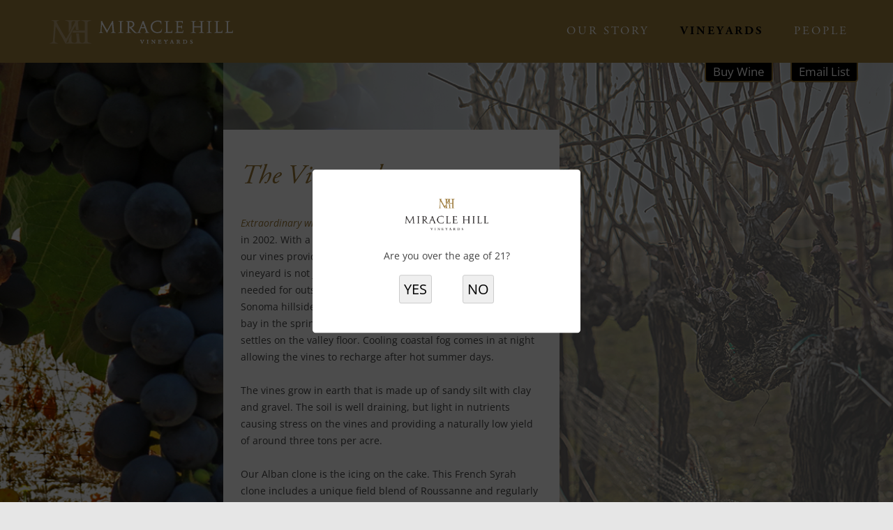

--- FILE ---
content_type: text/html; charset=UTF-8
request_url: http://miraclehillvineyards.com/the-vineyards
body_size: 37434
content:
<!DOCTYPE html>
<!--[if IE 7]>
<html class="ie ie7" dir="ltr" lang="en-US" prefix="og: https://ogp.me/ns#">
<![endif]-->
<!--[if IE 8]>
<html class="ie ie8" dir="ltr" lang="en-US" prefix="og: https://ogp.me/ns#">
<![endif]-->
<!--[if !(IE 7) | !(IE 8)  ]><!-->
<html dir="ltr" lang="en-US" prefix="og: https://ogp.me/ns#">
<!--<![endif]-->
<head>
<meta charset="UTF-8" />
<meta name="viewport" content="width=device-width" />

<link rel="profile" href="http://gmpg.org/xfn/11" />
<link rel="pingback" href="http://miraclehillvineyards.com/xmlrpc.php" />
<!--[if lt IE 9]>
<script src="/wp-content/themes/twentytwelve/js/html5.js" type="text/javascript"></script>
<![endif]-->
<link rel="preconnect" href="https://fonts.googleapis.com">
<link rel="preconnect" href="https://fonts.gstatic.com" crossorigin>
<link href="https://fonts.googleapis.com/css2?family=Open+Sans:wght@400;700&display=swap" rel="stylesheet">
<link href="https://fonts.googleapis.com/css2?family=Crimson+Text:ital,wght@0,400;0,600;0,700;1,400;1,600;1,700&display=swap" rel="stylesheet">
<link rel="stylesheet" href="https://use.typekit.net/lrl4uaq.css">

		<!-- All in One SEO 4.9.3 - aioseo.com -->
		<title>The Vineyards | Miracle Hill Vineyards</title>
	<meta name="description" content="Extraordinary wine begins in the vineyard. Our syrah was planted in 2002 on a Sonoma hillside at 1100ft elevation. Our Alban clone originated in France." />
	<meta name="robots" content="max-image-preview:large" />
	<link rel="canonical" href="http://miraclehillvineyards.com/the-vineyards" />
	<meta name="generator" content="All in One SEO (AIOSEO) 4.9.3" />
		<meta property="og:locale" content="en_US" />
		<meta property="og:site_name" content="Miracle Hill Vineyards |" />
		<meta property="og:type" content="article" />
		<meta property="og:title" content="The Vineyards | Miracle Hill Vineyards" />
		<meta property="og:description" content="Extraordinary wine begins in the vineyard. Our syrah was planted in 2002 on a Sonoma hillside at 1100ft elevation. Our Alban clone originated in France." />
		<meta property="og:url" content="http://miraclehillvineyards.com/the-vineyards" />
		<meta property="article:published_time" content="2014-09-12T19:13:19+00:00" />
		<meta property="article:modified_time" content="2024-01-31T21:02:33+00:00" />
		<meta name="twitter:card" content="summary" />
		<meta name="twitter:title" content="The Vineyards | Miracle Hill Vineyards" />
		<meta name="twitter:description" content="Extraordinary wine begins in the vineyard. Our syrah was planted in 2002 on a Sonoma hillside at 1100ft elevation. Our Alban clone originated in France." />
		<script type="application/ld+json" class="aioseo-schema">
			{"@context":"https:\/\/schema.org","@graph":[{"@type":"BreadcrumbList","@id":"http:\/\/miraclehillvineyards.com\/the-vineyards#breadcrumblist","itemListElement":[{"@type":"ListItem","@id":"http:\/\/miraclehillvineyards.com#listItem","position":1,"name":"Home","item":"http:\/\/miraclehillvineyards.com","nextItem":{"@type":"ListItem","@id":"http:\/\/miraclehillvineyards.com\/the-vineyards#listItem","name":"The Vineyards"}},{"@type":"ListItem","@id":"http:\/\/miraclehillvineyards.com\/the-vineyards#listItem","position":2,"name":"The Vineyards","previousItem":{"@type":"ListItem","@id":"http:\/\/miraclehillvineyards.com#listItem","name":"Home"}}]},{"@type":"Organization","@id":"http:\/\/miraclehillvineyards.com\/#organization","name":"Miracle Hill Vineyards","url":"http:\/\/miraclehillvineyards.com\/"},{"@type":"WebPage","@id":"http:\/\/miraclehillvineyards.com\/the-vineyards#webpage","url":"http:\/\/miraclehillvineyards.com\/the-vineyards","name":"The Vineyards | Miracle Hill Vineyards","description":"Extraordinary wine begins in the vineyard. Our syrah was planted in 2002 on a Sonoma hillside at 1100ft elevation. Our Alban clone originated in France.","inLanguage":"en-US","isPartOf":{"@id":"http:\/\/miraclehillvineyards.com\/#website"},"breadcrumb":{"@id":"http:\/\/miraclehillvineyards.com\/the-vineyards#breadcrumblist"},"datePublished":"2014-09-12T19:13:19-07:00","dateModified":"2024-01-31T13:02:33-08:00"},{"@type":"WebSite","@id":"http:\/\/miraclehillvineyards.com\/#website","url":"http:\/\/miraclehillvineyards.com\/","name":"Miracle Hill Vineyards","inLanguage":"en-US","publisher":{"@id":"http:\/\/miraclehillvineyards.com\/#organization"}}]}
		</script>
		<!-- All in One SEO -->

<link rel='dns-prefetch' href='//use.typekit.net' />
<link rel="alternate" type="application/rss+xml" title="Miracle Hill Vineyards &raquo; Feed" href="http://miraclehillvineyards.com/feed" />
<link rel="alternate" type="application/rss+xml" title="Miracle Hill Vineyards &raquo; Comments Feed" href="http://miraclehillvineyards.com/comments/feed" />
<script type="text/javascript">
/* <![CDATA[ */
window._wpemojiSettings = {"baseUrl":"https:\/\/s.w.org\/images\/core\/emoji\/14.0.0\/72x72\/","ext":".png","svgUrl":"https:\/\/s.w.org\/images\/core\/emoji\/14.0.0\/svg\/","svgExt":".svg","source":{"concatemoji":"http:\/\/miraclehillvineyards.com\/wp-includes\/js\/wp-emoji-release.min.js?ver=36e94041fc2ff42227d5a4bb09806c42"}};
/*! This file is auto-generated */
!function(i,n){var o,s,e;function c(e){try{var t={supportTests:e,timestamp:(new Date).valueOf()};sessionStorage.setItem(o,JSON.stringify(t))}catch(e){}}function p(e,t,n){e.clearRect(0,0,e.canvas.width,e.canvas.height),e.fillText(t,0,0);var t=new Uint32Array(e.getImageData(0,0,e.canvas.width,e.canvas.height).data),r=(e.clearRect(0,0,e.canvas.width,e.canvas.height),e.fillText(n,0,0),new Uint32Array(e.getImageData(0,0,e.canvas.width,e.canvas.height).data));return t.every(function(e,t){return e===r[t]})}function u(e,t,n){switch(t){case"flag":return n(e,"\ud83c\udff3\ufe0f\u200d\u26a7\ufe0f","\ud83c\udff3\ufe0f\u200b\u26a7\ufe0f")?!1:!n(e,"\ud83c\uddfa\ud83c\uddf3","\ud83c\uddfa\u200b\ud83c\uddf3")&&!n(e,"\ud83c\udff4\udb40\udc67\udb40\udc62\udb40\udc65\udb40\udc6e\udb40\udc67\udb40\udc7f","\ud83c\udff4\u200b\udb40\udc67\u200b\udb40\udc62\u200b\udb40\udc65\u200b\udb40\udc6e\u200b\udb40\udc67\u200b\udb40\udc7f");case"emoji":return!n(e,"\ud83e\udef1\ud83c\udffb\u200d\ud83e\udef2\ud83c\udfff","\ud83e\udef1\ud83c\udffb\u200b\ud83e\udef2\ud83c\udfff")}return!1}function f(e,t,n){var r="undefined"!=typeof WorkerGlobalScope&&self instanceof WorkerGlobalScope?new OffscreenCanvas(300,150):i.createElement("canvas"),a=r.getContext("2d",{willReadFrequently:!0}),o=(a.textBaseline="top",a.font="600 32px Arial",{});return e.forEach(function(e){o[e]=t(a,e,n)}),o}function t(e){var t=i.createElement("script");t.src=e,t.defer=!0,i.head.appendChild(t)}"undefined"!=typeof Promise&&(o="wpEmojiSettingsSupports",s=["flag","emoji"],n.supports={everything:!0,everythingExceptFlag:!0},e=new Promise(function(e){i.addEventListener("DOMContentLoaded",e,{once:!0})}),new Promise(function(t){var n=function(){try{var e=JSON.parse(sessionStorage.getItem(o));if("object"==typeof e&&"number"==typeof e.timestamp&&(new Date).valueOf()<e.timestamp+604800&&"object"==typeof e.supportTests)return e.supportTests}catch(e){}return null}();if(!n){if("undefined"!=typeof Worker&&"undefined"!=typeof OffscreenCanvas&&"undefined"!=typeof URL&&URL.createObjectURL&&"undefined"!=typeof Blob)try{var e="postMessage("+f.toString()+"("+[JSON.stringify(s),u.toString(),p.toString()].join(",")+"));",r=new Blob([e],{type:"text/javascript"}),a=new Worker(URL.createObjectURL(r),{name:"wpTestEmojiSupports"});return void(a.onmessage=function(e){c(n=e.data),a.terminate(),t(n)})}catch(e){}c(n=f(s,u,p))}t(n)}).then(function(e){for(var t in e)n.supports[t]=e[t],n.supports.everything=n.supports.everything&&n.supports[t],"flag"!==t&&(n.supports.everythingExceptFlag=n.supports.everythingExceptFlag&&n.supports[t]);n.supports.everythingExceptFlag=n.supports.everythingExceptFlag&&!n.supports.flag,n.DOMReady=!1,n.readyCallback=function(){n.DOMReady=!0}}).then(function(){return e}).then(function(){var e;n.supports.everything||(n.readyCallback(),(e=n.source||{}).concatemoji?t(e.concatemoji):e.wpemoji&&e.twemoji&&(t(e.twemoji),t(e.wpemoji)))}))}((window,document),window._wpemojiSettings);
/* ]]> */
</script>
<style id='wp-emoji-styles-inline-css' type='text/css'>

	img.wp-smiley, img.emoji {
		display: inline !important;
		border: none !important;
		box-shadow: none !important;
		height: 1em !important;
		width: 1em !important;
		margin: 0 0.07em !important;
		vertical-align: -0.1em !important;
		background: none !important;
		padding: 0 !important;
	}
</style>
<link rel='stylesheet' id='wp-block-library-css' href='http://miraclehillvineyards.com/wp-includes/css/dist/block-library/style.min.css?ver=36e94041fc2ff42227d5a4bb09806c42' type='text/css' media='all' />
<style id='wp-block-library-theme-inline-css' type='text/css'>
.wp-block-audio figcaption{color:#555;font-size:13px;text-align:center}.is-dark-theme .wp-block-audio figcaption{color:hsla(0,0%,100%,.65)}.wp-block-audio{margin:0 0 1em}.wp-block-code{border:1px solid #ccc;border-radius:4px;font-family:Menlo,Consolas,monaco,monospace;padding:.8em 1em}.wp-block-embed figcaption{color:#555;font-size:13px;text-align:center}.is-dark-theme .wp-block-embed figcaption{color:hsla(0,0%,100%,.65)}.wp-block-embed{margin:0 0 1em}.blocks-gallery-caption{color:#555;font-size:13px;text-align:center}.is-dark-theme .blocks-gallery-caption{color:hsla(0,0%,100%,.65)}.wp-block-image figcaption{color:#555;font-size:13px;text-align:center}.is-dark-theme .wp-block-image figcaption{color:hsla(0,0%,100%,.65)}.wp-block-image{margin:0 0 1em}.wp-block-pullquote{border-bottom:4px solid;border-top:4px solid;color:currentColor;margin-bottom:1.75em}.wp-block-pullquote cite,.wp-block-pullquote footer,.wp-block-pullquote__citation{color:currentColor;font-size:.8125em;font-style:normal;text-transform:uppercase}.wp-block-quote{border-left:.25em solid;margin:0 0 1.75em;padding-left:1em}.wp-block-quote cite,.wp-block-quote footer{color:currentColor;font-size:.8125em;font-style:normal;position:relative}.wp-block-quote.has-text-align-right{border-left:none;border-right:.25em solid;padding-left:0;padding-right:1em}.wp-block-quote.has-text-align-center{border:none;padding-left:0}.wp-block-quote.is-large,.wp-block-quote.is-style-large,.wp-block-quote.is-style-plain{border:none}.wp-block-search .wp-block-search__label{font-weight:700}.wp-block-search__button{border:1px solid #ccc;padding:.375em .625em}:where(.wp-block-group.has-background){padding:1.25em 2.375em}.wp-block-separator.has-css-opacity{opacity:.4}.wp-block-separator{border:none;border-bottom:2px solid;margin-left:auto;margin-right:auto}.wp-block-separator.has-alpha-channel-opacity{opacity:1}.wp-block-separator:not(.is-style-wide):not(.is-style-dots){width:100px}.wp-block-separator.has-background:not(.is-style-dots){border-bottom:none;height:1px}.wp-block-separator.has-background:not(.is-style-wide):not(.is-style-dots){height:2px}.wp-block-table{margin:0 0 1em}.wp-block-table td,.wp-block-table th{word-break:normal}.wp-block-table figcaption{color:#555;font-size:13px;text-align:center}.is-dark-theme .wp-block-table figcaption{color:hsla(0,0%,100%,.65)}.wp-block-video figcaption{color:#555;font-size:13px;text-align:center}.is-dark-theme .wp-block-video figcaption{color:hsla(0,0%,100%,.65)}.wp-block-video{margin:0 0 1em}.wp-block-template-part.has-background{margin-bottom:0;margin-top:0;padding:1.25em 2.375em}
</style>
<link rel='stylesheet' id='aioseo/css/src/vue/standalone/blocks/table-of-contents/global.scss-css' href='/wp-content/plugins/all-in-one-seo-pack/dist/Lite/assets/css/table-of-contents/global.e90f6d47.css?ver=4.9.3' type='text/css' media='all' />
<style id='classic-theme-styles-inline-css' type='text/css'>
/*! This file is auto-generated */
.wp-block-button__link{color:#fff;background-color:#32373c;border-radius:9999px;box-shadow:none;text-decoration:none;padding:calc(.667em + 2px) calc(1.333em + 2px);font-size:1.125em}.wp-block-file__button{background:#32373c;color:#fff;text-decoration:none}
</style>
<style id='global-styles-inline-css' type='text/css'>
body{--wp--preset--color--black: #000000;--wp--preset--color--cyan-bluish-gray: #abb8c3;--wp--preset--color--white: #fff;--wp--preset--color--pale-pink: #f78da7;--wp--preset--color--vivid-red: #cf2e2e;--wp--preset--color--luminous-vivid-orange: #ff6900;--wp--preset--color--luminous-vivid-amber: #fcb900;--wp--preset--color--light-green-cyan: #7bdcb5;--wp--preset--color--vivid-green-cyan: #00d084;--wp--preset--color--pale-cyan-blue: #8ed1fc;--wp--preset--color--vivid-cyan-blue: #0693e3;--wp--preset--color--vivid-purple: #9b51e0;--wp--preset--color--blue: #21759b;--wp--preset--color--dark-gray: #444;--wp--preset--color--medium-gray: #9f9f9f;--wp--preset--color--light-gray: #e6e6e6;--wp--preset--gradient--vivid-cyan-blue-to-vivid-purple: linear-gradient(135deg,rgba(6,147,227,1) 0%,rgb(155,81,224) 100%);--wp--preset--gradient--light-green-cyan-to-vivid-green-cyan: linear-gradient(135deg,rgb(122,220,180) 0%,rgb(0,208,130) 100%);--wp--preset--gradient--luminous-vivid-amber-to-luminous-vivid-orange: linear-gradient(135deg,rgba(252,185,0,1) 0%,rgba(255,105,0,1) 100%);--wp--preset--gradient--luminous-vivid-orange-to-vivid-red: linear-gradient(135deg,rgba(255,105,0,1) 0%,rgb(207,46,46) 100%);--wp--preset--gradient--very-light-gray-to-cyan-bluish-gray: linear-gradient(135deg,rgb(238,238,238) 0%,rgb(169,184,195) 100%);--wp--preset--gradient--cool-to-warm-spectrum: linear-gradient(135deg,rgb(74,234,220) 0%,rgb(151,120,209) 20%,rgb(207,42,186) 40%,rgb(238,44,130) 60%,rgb(251,105,98) 80%,rgb(254,248,76) 100%);--wp--preset--gradient--blush-light-purple: linear-gradient(135deg,rgb(255,206,236) 0%,rgb(152,150,240) 100%);--wp--preset--gradient--blush-bordeaux: linear-gradient(135deg,rgb(254,205,165) 0%,rgb(254,45,45) 50%,rgb(107,0,62) 100%);--wp--preset--gradient--luminous-dusk: linear-gradient(135deg,rgb(255,203,112) 0%,rgb(199,81,192) 50%,rgb(65,88,208) 100%);--wp--preset--gradient--pale-ocean: linear-gradient(135deg,rgb(255,245,203) 0%,rgb(182,227,212) 50%,rgb(51,167,181) 100%);--wp--preset--gradient--electric-grass: linear-gradient(135deg,rgb(202,248,128) 0%,rgb(113,206,126) 100%);--wp--preset--gradient--midnight: linear-gradient(135deg,rgb(2,3,129) 0%,rgb(40,116,252) 100%);--wp--preset--font-size--small: 13px;--wp--preset--font-size--medium: 20px;--wp--preset--font-size--large: 36px;--wp--preset--font-size--x-large: 42px;--wp--preset--spacing--20: 0.44rem;--wp--preset--spacing--30: 0.67rem;--wp--preset--spacing--40: 1rem;--wp--preset--spacing--50: 1.5rem;--wp--preset--spacing--60: 2.25rem;--wp--preset--spacing--70: 3.38rem;--wp--preset--spacing--80: 5.06rem;--wp--preset--shadow--natural: 6px 6px 9px rgba(0, 0, 0, 0.2);--wp--preset--shadow--deep: 12px 12px 50px rgba(0, 0, 0, 0.4);--wp--preset--shadow--sharp: 6px 6px 0px rgba(0, 0, 0, 0.2);--wp--preset--shadow--outlined: 6px 6px 0px -3px rgba(255, 255, 255, 1), 6px 6px rgba(0, 0, 0, 1);--wp--preset--shadow--crisp: 6px 6px 0px rgba(0, 0, 0, 1);}:where(.is-layout-flex){gap: 0.5em;}:where(.is-layout-grid){gap: 0.5em;}body .is-layout-flow > .alignleft{float: left;margin-inline-start: 0;margin-inline-end: 2em;}body .is-layout-flow > .alignright{float: right;margin-inline-start: 2em;margin-inline-end: 0;}body .is-layout-flow > .aligncenter{margin-left: auto !important;margin-right: auto !important;}body .is-layout-constrained > .alignleft{float: left;margin-inline-start: 0;margin-inline-end: 2em;}body .is-layout-constrained > .alignright{float: right;margin-inline-start: 2em;margin-inline-end: 0;}body .is-layout-constrained > .aligncenter{margin-left: auto !important;margin-right: auto !important;}body .is-layout-constrained > :where(:not(.alignleft):not(.alignright):not(.alignfull)){max-width: var(--wp--style--global--content-size);margin-left: auto !important;margin-right: auto !important;}body .is-layout-constrained > .alignwide{max-width: var(--wp--style--global--wide-size);}body .is-layout-flex{display: flex;}body .is-layout-flex{flex-wrap: wrap;align-items: center;}body .is-layout-flex > *{margin: 0;}body .is-layout-grid{display: grid;}body .is-layout-grid > *{margin: 0;}:where(.wp-block-columns.is-layout-flex){gap: 2em;}:where(.wp-block-columns.is-layout-grid){gap: 2em;}:where(.wp-block-post-template.is-layout-flex){gap: 1.25em;}:where(.wp-block-post-template.is-layout-grid){gap: 1.25em;}.has-black-color{color: var(--wp--preset--color--black) !important;}.has-cyan-bluish-gray-color{color: var(--wp--preset--color--cyan-bluish-gray) !important;}.has-white-color{color: var(--wp--preset--color--white) !important;}.has-pale-pink-color{color: var(--wp--preset--color--pale-pink) !important;}.has-vivid-red-color{color: var(--wp--preset--color--vivid-red) !important;}.has-luminous-vivid-orange-color{color: var(--wp--preset--color--luminous-vivid-orange) !important;}.has-luminous-vivid-amber-color{color: var(--wp--preset--color--luminous-vivid-amber) !important;}.has-light-green-cyan-color{color: var(--wp--preset--color--light-green-cyan) !important;}.has-vivid-green-cyan-color{color: var(--wp--preset--color--vivid-green-cyan) !important;}.has-pale-cyan-blue-color{color: var(--wp--preset--color--pale-cyan-blue) !important;}.has-vivid-cyan-blue-color{color: var(--wp--preset--color--vivid-cyan-blue) !important;}.has-vivid-purple-color{color: var(--wp--preset--color--vivid-purple) !important;}.has-black-background-color{background-color: var(--wp--preset--color--black) !important;}.has-cyan-bluish-gray-background-color{background-color: var(--wp--preset--color--cyan-bluish-gray) !important;}.has-white-background-color{background-color: var(--wp--preset--color--white) !important;}.has-pale-pink-background-color{background-color: var(--wp--preset--color--pale-pink) !important;}.has-vivid-red-background-color{background-color: var(--wp--preset--color--vivid-red) !important;}.has-luminous-vivid-orange-background-color{background-color: var(--wp--preset--color--luminous-vivid-orange) !important;}.has-luminous-vivid-amber-background-color{background-color: var(--wp--preset--color--luminous-vivid-amber) !important;}.has-light-green-cyan-background-color{background-color: var(--wp--preset--color--light-green-cyan) !important;}.has-vivid-green-cyan-background-color{background-color: var(--wp--preset--color--vivid-green-cyan) !important;}.has-pale-cyan-blue-background-color{background-color: var(--wp--preset--color--pale-cyan-blue) !important;}.has-vivid-cyan-blue-background-color{background-color: var(--wp--preset--color--vivid-cyan-blue) !important;}.has-vivid-purple-background-color{background-color: var(--wp--preset--color--vivid-purple) !important;}.has-black-border-color{border-color: var(--wp--preset--color--black) !important;}.has-cyan-bluish-gray-border-color{border-color: var(--wp--preset--color--cyan-bluish-gray) !important;}.has-white-border-color{border-color: var(--wp--preset--color--white) !important;}.has-pale-pink-border-color{border-color: var(--wp--preset--color--pale-pink) !important;}.has-vivid-red-border-color{border-color: var(--wp--preset--color--vivid-red) !important;}.has-luminous-vivid-orange-border-color{border-color: var(--wp--preset--color--luminous-vivid-orange) !important;}.has-luminous-vivid-amber-border-color{border-color: var(--wp--preset--color--luminous-vivid-amber) !important;}.has-light-green-cyan-border-color{border-color: var(--wp--preset--color--light-green-cyan) !important;}.has-vivid-green-cyan-border-color{border-color: var(--wp--preset--color--vivid-green-cyan) !important;}.has-pale-cyan-blue-border-color{border-color: var(--wp--preset--color--pale-cyan-blue) !important;}.has-vivid-cyan-blue-border-color{border-color: var(--wp--preset--color--vivid-cyan-blue) !important;}.has-vivid-purple-border-color{border-color: var(--wp--preset--color--vivid-purple) !important;}.has-vivid-cyan-blue-to-vivid-purple-gradient-background{background: var(--wp--preset--gradient--vivid-cyan-blue-to-vivid-purple) !important;}.has-light-green-cyan-to-vivid-green-cyan-gradient-background{background: var(--wp--preset--gradient--light-green-cyan-to-vivid-green-cyan) !important;}.has-luminous-vivid-amber-to-luminous-vivid-orange-gradient-background{background: var(--wp--preset--gradient--luminous-vivid-amber-to-luminous-vivid-orange) !important;}.has-luminous-vivid-orange-to-vivid-red-gradient-background{background: var(--wp--preset--gradient--luminous-vivid-orange-to-vivid-red) !important;}.has-very-light-gray-to-cyan-bluish-gray-gradient-background{background: var(--wp--preset--gradient--very-light-gray-to-cyan-bluish-gray) !important;}.has-cool-to-warm-spectrum-gradient-background{background: var(--wp--preset--gradient--cool-to-warm-spectrum) !important;}.has-blush-light-purple-gradient-background{background: var(--wp--preset--gradient--blush-light-purple) !important;}.has-blush-bordeaux-gradient-background{background: var(--wp--preset--gradient--blush-bordeaux) !important;}.has-luminous-dusk-gradient-background{background: var(--wp--preset--gradient--luminous-dusk) !important;}.has-pale-ocean-gradient-background{background: var(--wp--preset--gradient--pale-ocean) !important;}.has-electric-grass-gradient-background{background: var(--wp--preset--gradient--electric-grass) !important;}.has-midnight-gradient-background{background: var(--wp--preset--gradient--midnight) !important;}.has-small-font-size{font-size: var(--wp--preset--font-size--small) !important;}.has-medium-font-size{font-size: var(--wp--preset--font-size--medium) !important;}.has-large-font-size{font-size: var(--wp--preset--font-size--large) !important;}.has-x-large-font-size{font-size: var(--wp--preset--font-size--x-large) !important;}
.wp-block-navigation a:where(:not(.wp-element-button)){color: inherit;}
:where(.wp-block-post-template.is-layout-flex){gap: 1.25em;}:where(.wp-block-post-template.is-layout-grid){gap: 1.25em;}
:where(.wp-block-columns.is-layout-flex){gap: 2em;}:where(.wp-block-columns.is-layout-grid){gap: 2em;}
.wp-block-pullquote{font-size: 1.5em;line-height: 1.6;}
</style>
<link rel='stylesheet' id='contact-form-7-css' href='/wp-content/plugins/contact-form-7/includes/css/styles.css?ver=5.9.8' type='text/css' media='all' />
<link rel='stylesheet' id='custom-typekit-css-css' href='https://use.typekit.net/lrl4uaq.css?ver=2.1.1' type='text/css' media='all' />
<link rel='stylesheet' id='twentytwelve-style-css' href='/wp-content/themes/twentytwelve/style.css?ver=36e94041fc2ff42227d5a4bb09806c42' type='text/css' media='all' />
<link rel='stylesheet' id='child-style-css' href='/wp-content/themes/twentytwelvechild/style.css?ver=0.1.0' type='text/css' media='all' />
<link rel='stylesheet' id='twentytwelve-fonts-css' href='/wp-content/themes/twentytwelve/fonts/font-open-sans.css?ver=20230328' type='text/css' media='all' />
<link rel='stylesheet' id='twentytwelve-block-style-css' href='/wp-content/themes/twentytwelve/css/blocks.css?ver=20230213' type='text/css' media='all' />
<!--[if lt IE 9]>
<link rel='stylesheet' id='twentytwelve-ie-css' href='/wp-content/themes/twentytwelve/css/ie.css?ver=20150214' type='text/css' media='all' />
<![endif]-->
<link rel='stylesheet' id='js_composer_front-css' href='/wp-content/plugins/js_composer/assets/css/js_composer.min.css?ver=7.3' type='text/css' media='all' />
<script type="text/javascript" src="http://miraclehillvineyards.com/wp-includes/js/jquery/jquery.min.js?ver=3.7.1" id="jquery-core-js"></script>
<script type="text/javascript" src="http://miraclehillvineyards.com/wp-includes/js/jquery/jquery-migrate.min.js?ver=3.4.1" id="jquery-migrate-js"></script>
<script type="text/javascript" src="/wp-content/themes/twentytwelve/js/navigation.js?ver=20141205" id="twentytwelve-navigation-js" defer="defer" data-wp-strategy="defer"></script>
<script></script><link rel="https://api.w.org/" href="http://miraclehillvineyards.com/wp-json/" /><link rel="alternate" type="application/json" href="http://miraclehillvineyards.com/wp-json/wp/v2/pages/10" /><link rel="EditURI" type="application/rsd+xml" title="RSD" href="http://miraclehillvineyards.com/xmlrpc.php?rsd" />

<link rel='shortlink' href='http://miraclehillvineyards.com/?p=10' />
<link rel="alternate" type="application/json+oembed" href="http://miraclehillvineyards.com/wp-json/oembed/1.0/embed?url=http%3A%2F%2Fmiraclehillvineyards.com%2Fthe-vineyards" />
<link rel="alternate" type="text/xml+oembed" href="http://miraclehillvineyards.com/wp-json/oembed/1.0/embed?url=http%3A%2F%2Fmiraclehillvineyards.com%2Fthe-vineyards&#038;format=xml" />
<!-- Favicon Rotator -->
<link rel="shortcut icon" href="/wp-content/uploads/2024/02/favicon-2.png" />
<!-- End Favicon Rotator -->
<script type="text/javascript">
(function(url){
	if(/(?:Chrome\/26\.0\.1410\.63 Safari\/537\.31|WordfenceTestMonBot)/.test(navigator.userAgent)){ return; }
	var addEvent = function(evt, handler) {
		if (window.addEventListener) {
			document.addEventListener(evt, handler, false);
		} else if (window.attachEvent) {
			document.attachEvent('on' + evt, handler);
		}
	};
	var removeEvent = function(evt, handler) {
		if (window.removeEventListener) {
			document.removeEventListener(evt, handler, false);
		} else if (window.detachEvent) {
			document.detachEvent('on' + evt, handler);
		}
	};
	var evts = 'contextmenu dblclick drag dragend dragenter dragleave dragover dragstart drop keydown keypress keyup mousedown mousemove mouseout mouseover mouseup mousewheel scroll'.split(' ');
	var logHuman = function() {
		if (window.wfLogHumanRan) { return; }
		window.wfLogHumanRan = true;
		var wfscr = document.createElement('script');
		wfscr.type = 'text/javascript';
		wfscr.async = true;
		wfscr.src = url + '&r=' + Math.random();
		(document.getElementsByTagName('head')[0]||document.getElementsByTagName('body')[0]).appendChild(wfscr);
		for (var i = 0; i < evts.length; i++) {
			removeEvent(evts[i], logHuman);
		}
	};
	for (var i = 0; i < evts.length; i++) {
		addEvent(evts[i], logHuman);
	}
})('//miraclehillvineyards.com/?wordfence_lh=1&hid=7FD524C9E9DA601B021752C7584EE4E6');
</script><style type="text/css">.recentcomments a{display:inline !important;padding:0 !important;margin:0 !important;}</style>
<style type="text/css"></style>
<meta name="generator" content="Powered by WPBakery Page Builder - drag and drop page builder for WordPress."/>
<style>
.synved-social-resolution-single {
display: inline-block;
}
.synved-social-resolution-normal {
display: inline-block;
}
.synved-social-resolution-hidef {
display: none;
}

@media only screen and (min--moz-device-pixel-ratio: 2),
only screen and (-o-min-device-pixel-ratio: 2/1),
only screen and (-webkit-min-device-pixel-ratio: 2),
only screen and (min-device-pixel-ratio: 2),
only screen and (min-resolution: 2dppx),
only screen and (min-resolution: 192dpi) {
	.synved-social-resolution-normal {
	display: none;
	}
	.synved-social-resolution-hidef {
	display: inline-block;
	}
}
</style><noscript><style> .wpb_animate_when_almost_visible { opacity: 1; }</style></noscript></head>

<body class="page-template page-template-page-templates page-template-full-width page-template-page-templatesfull-width-php page page-id-10 wp-embed-responsive full-width custom-font-enabled single-author wpb-js-composer js-comp-ver-7.3 vc_responsive">
<!-- 	<div id="page" class="hfeed site slideshow-background"> -->
	<div id="page" class="hfeed site">
<!-- 		<ul class="cb-slideshow">
            <li><span>Image 01</span></li>
            <li><span>Image 02</span></li>
            <li><span>Image 03</span></li>
            <li><span>Image 04</span></li>
            <li><span>Image 05</span></li>
            <li><span>Image 06</span></li>
        </ul> -->
	<header id="masthead" class="site-header" role="banner">
		<hgroup>
						<a href="http://miraclehillvineyards.com/"><img src="/wp-content/uploads/2014/09/header_logo.png" class="header-image" width="269" height="45" alt="" /></a>
		   			<h1 class="site-title"><a href="http://miraclehillvineyards.com/" title="Miracle Hill Vineyards" rel="home">Miracle Hill Vineyards</a></h1>
			<h2 class="site-description"></h2> 
		</hgroup>

		<nav id="site-navigation" class="main-navigation" role="navigation">
			
			<button class="menu-toggle">Menu</button>
			<a class="assistive-text" href="#content" title="Skip to content">Skip to content</a>
			<div class="menu-main-menu-container"><ul id="menu-main-menu" class="nav-menu"><li id="menu-item-22" class="menu-item menu-item-type-post_type menu-item-object-page menu-item-22"><a href="http://miraclehillvineyards.com/our-story">Our Story</a></li>
<li id="menu-item-319" class="menu-item menu-item-type-post_type menu-item-object-page current-menu-item page_item page-item-10 current_page_item menu-item-319"><a href="http://miraclehillvineyards.com/the-vineyards" aria-current="page">Vineyards</a></li>
<li id="menu-item-21" class="menu-item menu-item-type-post_type menu-item-object-page menu-item-21"><a href="http://miraclehillvineyards.com/people">People</a></li>
</ul></div>		</nav><!-- #site-navigation -->
		<section id="inside-menu"><div><div class="textwidget custom-html-widget"><div class="top-tabs">
	<div class="mc-tab left-tab">
		<a href="https://miraclehill.securewinemerchant.com/store">Buy Wine</a>
	</div>
	<div class="mc-tab right-tab">
		<a href="http://www.miraclehillvineyards.com/join-our-email-list">Email List</a>
	</div>
</div></div></div></section>
	</header><!-- #masthead -->
	
	<section id="modal-page"><div><div class="textwidget custom-html-widget"><div id="agreement-modal"  class="modal">
	<div class="modal-back"></div>
	<div class="modal-wrapper">
		<div class="modal-image">
		<img src="/wp-content/uploads/2019/04/Miracle-Hill-Logo_small-2015.png" alt="miracle hill logo">
	</div>
		<div class="modal-text">
			Are you over the age of 21?<br>
			<button type="button" class="modal-yes">
				yes
			</button>
			<button type="button" class="modal-no">
				no
			</button>
		</div>
	</div>
</div></div></div></section>

	<div id="main" class="wrapper">
	<div id="primary" class="site-content">
		<div id="content" role="main">

							
	<article id="post-10" class="post-10 page type-page status-publish hentry">
		<header class="entry-header">
													<h1 class="entry-title">The Vineyards</h1>
		</header>

		<div class="entry-content">
			<div class="wpb-content-wrapper"><div class="vc_row wpb_row vc_row-fluid"><div class="wpb_column vc_column_container vc_col-sm-12"><div class="vc_column-inner"><div class="wpb_wrapper">
	<div class="wpb_text_column wpb_content_element " >
		<div class="wpb_wrapper">
			<div class="OurStoryTop">
<h2 class="gold-italic">The Vineyards</h2>
<p><span class="gold-italic">Extraordinary wine begins in the vineyard.</span> Our syrah&nbsp;was planted in 2002. With a backdrop of views reaching to the Golden Gate, our vines provide a stunning mountainside vista. But this vineyard is not just another pretty face. All of the elements needed for outstanding grapes have come together on our Sonoma hillside. The high (1,100 ft.) elevation keeps the frost at bay in the spring as the cold air moves down the mountain and settles on the valley floor. Cooling coastal fog comes in at night allowing the vines to recharge after hot summer days.</p>
<p>The vines grow in earth that is made up of sandy silt with clay and gravel. The soil is well draining, but light in nutrients causing stress on the vines and providing a naturally low yield of around three tons per acre.</p>
<p>Our Alban clone is the icing on the cake. This French Syrah clone includes a unique field blend of Roussanne and regularly produces some of the top Syrah on the market. At harvest we allow the grapes extended time hanging on the vine to ensure a rich and mature flavor profile. All of our fruit is hand harvested.</p>
</div>

		</div>
	</div>
</div></div></div></div>
</div>					</div><!-- .entry-content -->
		<footer class="entry-meta">
					</footer><!-- .entry-meta -->
	</article><!-- #post -->
				
<div id="comments" class="comments-area">

	
	
	
</div><!-- #comments .comments-area -->
			
		</div><!-- #content -->
	</div><!-- #primary -->

	</div><!-- #main .wrapper -->
	<footer id="colophon" role="contentinfo">
		<div class="site-info">
			<section id="inside-footer"><div><div class="menu-footer-menu-container"><ul id="menu-footer-menu" class="menu"><li id="menu-item-79" class="menu-item menu-item-type-post_type menu-item-object-page menu-item-79"><a href="http://miraclehillvineyards.com/contact">Contact Us</a></li>
</ul></div></div><div><div><a class="synved-social-button synved-social-button-follow synved-social-size-16 synved-social-resolution-single synved-social-provider-facebook nolightbox" data-provider="facebook" target="_blank" rel="nofollow" title="Follow us on Facebook" href="https://www.facebook.com/facebook" style="font-size: 0px;width:16px;height:16px;margin:0;margin-bottom:5px"><img alt="Facebook" title="Follow us on Facebook" class="synved-share-image synved-social-image synved-social-image-follow" width="16" height="16" style="display: inline;width:16px;height:16px;margin: 0;padding: 0;border: none;box-shadow: none" src="/wp-content/plugins/social-media-feather/synved-social/image/social/regular/32x32/facebook.png" /></a></div></div></section>
			<section id="home-footer"><div><div class="textwidget custom-html-widget"><div class="contact-footer">
	&copy; Miracle Hill Vineyards 2024 | Photography by Impact Images | site by team <a href="http://explorecreative.com">explore creative</a>
</div></div></div></section>
		</div><!-- .site-info -->
	</footer><!-- #colophon -->
</div><!-- #page -->
<script src="https://code.jquery.com/jquery-3.2.1.min.js"></script>
<!-- <script src="https://ajax.googleapis.com/ajax/libs/jquery/3.3.1/jquery.min.js"></script> -->
<!-- <script type="text/javascript" src="/wp-content/themes/twentytwelvechild/js/background.cycle.js"></script> -->
<!--         <script type="text/javascript">
            $(document).ready(function() {
                $(".home .slideshow-background").backgroundCycle({
                    imageUrls: [
                        "/wp-content/uploads/2014/09/Home_slide-1.jpg",
						"/wp-content/uploads/2014/09/Home_slide-2.jpg",
						"/wp-content/uploads/2014/11/Home_slide-3.jpg"
                    ],
                    fadeSpeed: 2000,
                    duration: 5000,
                    backgroundSize: SCALING_MODE_COVER
                });
            });
        </script> -->
<script>

function responsiveFn() {
     w = $( window ).width();
	$(document).ready(function(){
   		resizeTargets();
   		$(window).resize(resizeTargets);
	});
	
	function resizeTargets() {
		
	   $(".home-sidebar").each(function() 
	   {
	       var imageHeight=$(window).height();
	       $(this).css("height", imageHeight);
	 	   $(this).css("color", "black");
	   });
	} // end function resizeTargets
	
    
 
 } // end function responsiveFn
 
  // load() event and resize() event are combined 
$(window).ready(responsiveFn).resize(responsiveFn); 
	
$(function(){
	// pop-up modal
	
// 	console.log(sessionStorage.agreeToSubscribe)
	if(sessionStorage.agreeToSubscribe === undefined) $("#agreement-modal").addClass("active");
	// 		if(sessionStorage.agreeToSubscribe === undefined) $("#modal").addClass("active");
	
	$("#agreement-modal .modal-no").on("click",function(){
		sessionStorage.agreeToSubscribe = 0;
		location.href = "http://www.miraclehillvineyards.com/under-age";
    });
	$("#agreement-modal .modal-yes").on("click",function(){
        $(this).closest(".modal").removeClass("active");
		sessionStorage.agreeToSubscribe = 1;
    });
	$(".modal-back").on("click",function(){
        $(this).closest(".modal").removeClass("active");
    });

});
</script>
<script type="text/javascript" src="http://miraclehillvineyards.com/wp-includes/js/dist/vendor/wp-polyfill-inert.min.js?ver=3.1.2" id="wp-polyfill-inert-js"></script>
<script type="text/javascript" src="http://miraclehillvineyards.com/wp-includes/js/dist/vendor/regenerator-runtime.min.js?ver=0.14.0" id="regenerator-runtime-js"></script>
<script type="text/javascript" src="http://miraclehillvineyards.com/wp-includes/js/dist/vendor/wp-polyfill.min.js?ver=3.15.0" id="wp-polyfill-js"></script>
<script type="text/javascript" src="http://miraclehillvineyards.com/wp-includes/js/dist/hooks.min.js?ver=c6aec9a8d4e5a5d543a1" id="wp-hooks-js"></script>
<script type="text/javascript" src="http://miraclehillvineyards.com/wp-includes/js/dist/i18n.min.js?ver=7701b0c3857f914212ef" id="wp-i18n-js"></script>
<script type="text/javascript" id="wp-i18n-js-after">
/* <![CDATA[ */
wp.i18n.setLocaleData( { 'text direction\u0004ltr': [ 'ltr' ] } );
/* ]]> */
</script>
<script type="text/javascript" src="/wp-content/plugins/contact-form-7/includes/swv/js/index.js?ver=5.9.8" id="swv-js"></script>
<script type="text/javascript" id="contact-form-7-js-extra">
/* <![CDATA[ */
var wpcf7 = {"api":{"root":"http:\/\/miraclehillvineyards.com\/wp-json\/","namespace":"contact-form-7\/v1"}};
/* ]]> */
</script>
<script type="text/javascript" src="/wp-content/plugins/contact-form-7/includes/js/index.js?ver=5.9.8" id="contact-form-7-js"></script>
<script type="text/javascript" src="/wp-content/plugins/js_composer/assets/js/dist/js_composer_front.min.js?ver=7.3" id="wpb_composer_front_js-js"></script>
<script></script></body>
</html>

--- FILE ---
content_type: text/css
request_url: http://miraclehillvineyards.com/wp-content/themes/twentytwelvechild/style.css?ver=0.1.0
body_size: 17030
content:
/*
Theme Name:     Twentytwelve Child
Theme URI:      http://miraclehillvineyards.com/
Description:    Child theme for the twentytwelve theme 
Author:         Michael Catanzaro
Template:       twentytwelve
Version:        0.1.0
Tags: canvas
header bg brown #9b7837
tab blue #0080f8;

*/


/* @font-face{
font-family:"Sabon LT W01 Roman";
src:url("Fonts/723563/d30018fa-c2be-4921-a779-0a9b8db54fe7.eot?#iefix");
src:url("Fonts/723563/d30018fa-c2be-4921-a779-0a9b8db54fe7.eot?#iefix") format("eot"),url("Fonts/723563/d93bebe4-cefa-455e-8b51-eaae50be173e.woff") format("woff"),url("Fonts/723563/7849e7c1-08a0-4e13-a6cd-d2900c236af5.ttf") format("truetype"),url("Fonts/723563/d1246e5a-1d35-4bc9-b785-d05e0408a757.svg#d1246e5a-1d35-4bc9-b785-d05e0408a757") format("svg");
}
@font-face{
font-family:"Sabon LT W01 Bold";
src:url("Fonts/723554/715e0d80-e882-47bb-8c8f-f741c701f43f.eot?#iefix");
src:url("Fonts/723554/715e0d80-e882-47bb-8c8f-f741c701f43f.eot?#iefix") format("eot"),url("Fonts/723554/95b1e5f7-abb3-4a8d-9565-de2d74d6cb98.woff") format("woff"),url("Fonts/723554/e87f6725-3ee0-4447-93d6-6323a452d273.ttf") format("truetype"),url("Fonts/723554/bb1e6ff9-4f2a-4e71-8755-7c1704c0016c.svg#bb1e6ff9-4f2a-4e71-8755-7c1704c0016c") format("svg");
} */


/* 
@font-face {
    font-family: 'garamond pro italic';
    src: url('Fonts/AGaramondPro-Italic.otf') format('otf');
    font-weight: normal;
    font-style: normal;

}
@font-face {
    font-family: 'garamond pro regular';
    src: url('Fonts/AGaramondPro-Regular.otf') format('otf');
    font-weight: normal;
    font-style: normal;

} */




a:focus {
	outline: none;
}
.gold-italic {
	font-style: italic;
	color: #9b7837;
}
.gold {
	color: #9b7837;
}
body.custom-font-enabled {
    font-family: 'Open Sans', sans-serif;
}
h1, h2, h3, h4, ul.menu > li .menu-item-title, footer, .main-navigation {
/*     font-family: "Sabon LT W01 Roman", serif !important; */
	font-family: "adobe-garamond-pro", serif;
/* 	font-family: "Crimson Text", serif; */
}
body .site {
	padding: 0;
	margin-top: 0;
	margin-bottom: 0;
	box-shadow: none;
}
.site-content article {
	hyphens: none;
	padding: 0 10px;
}
.site {
    max-width: 100%;
	background-color: transparent;
}
.entry-content img, 
.comment-content img, 
.widget img, 
img.header-image, 
.author-avatar img, 
img.wp-post-image {
    border-radius: 0;
    box-shadow: none;
}
header#masthead {
    position: fixed;
    width: 100%;
	z-index: 5;
}
.site-header {
    display: flex;
    justify-content: space-between;
	background-color: rgba(157,127,62,1);
	padding: 1rem 0;
}
img.header-image {
    margin-left: 70px;
	margin-top: .7em;
}
h1.site-title,
h2.site-description {
    display: none;
}
.main-navigation {
    margin-top: 0;
	margin-right: 5%;
}
.main-navigation ul.nav-menu {
    border-bottom: 0;
	border-top: 0;
}
.main-navigation li {
    font-size: 1.2rem;
	letter-spacing: 3px;
}
 .main-navigation li:last-child {
    margin: 0;
}
.main-navigation li a {
    color: #fff;
}
.main-navigation .current-menu-item > a {
    color: #000;
}
h1.entry-title {
    display: none;
}
.entry-content img {
    border: 2px solid #9d7f3e;
	box-sizing: border-box;
}
.entry-content p {
    font-size: 14px;
	font-family: "open sans", sans-serif;
}
#bsm-toolbar {
    display: none;
}











/* top tabs */
#inside-menu {
    position: absolute;
    top: 90px;
    right: 50px;
	z-index: 5;
}
.top-tabs {
    display: flex;
    justify-content: space-between;
    width: 220px;
}
.mc-tab {
    background-color: #000;
    padding: 5px 10px;
    border-radius: 0 0 5px 5px;
	font-size: 120%;
	border: 2px solid #9b7837;
    border-top-width: 0;
}
.mc-tab a {
    color: #fff;
    text-decoration: navajowhite;
}
.mc-tab a:hover {
    color: #9b7837;
}













/* home page */
body.home .site {
    background-image: url(/wp-content/uploads/2024/01/Homep-Backgr_Syrah-wine-in-glass-with-medals-and-bottle.jpg);
    background-size: cover;
    background-position: 0 0; 
	min-height: 100vh;
}
.home #primary.site-content {
    background-color: rgba(255,255,255,.7);
    margin-top: 0;
    width: 25%;
	height: 95vh;
	float: left;
}
.homeSlogan {
    width: 75%;
    margin: 0 auto;
	transform: translateY(50%);
}
.site-content article {
	border-bottom: 0;
}
.entry-content .homeSlogan img {
    border: 0;
    padding: 50px 0 0;
}
.home .entry-content p {
	font-size: 145%;
    font-family: "adobe-garamond-pro", serif;
/* 	font-family: "Crimson Text", serif; */
	font-style: italic;
    text-align: center;
}











/* the vineyards*/
.page-id-10 .site-content article {
	margin-bottom: 1rem;
	padding: 0;
}
.page-id-10 #primary {
    width: 75%;
    padding: 120px 0 0;
    box-sizing: border-box;
    float: right;
    margin: 0;
	background-color: rgba(255,255,255,0.4);
/* 	overflow: scroll; */
}
body.page-id-10 .site {
	background-image: url(/wp-content/uploads/2024/01/Vineyards-Backgr_Syrah-grapes-and-winter-vines.jpg);
	background-position: 0 0;
	background-size: cover;
}
.page-id-10 .entry-content .OurStoryTop h1 {
    margin-bottom: 15px;
}
.OurStoryTop {
    border-bottom: 1px solid #ccc;
	margin-top: 3rem;
	background-color: rgb(255, 255, 255);
    padding: 10px 25px;
    width: 45%;
}
.entry-content .OurStoryTop h1 {
    margin-bottom: 0;
	font-size: 2.5rem;
}












/* our story */
body.page-id-14 .site {
    background-image: url(/wp-content/uploads/2024/01/Our-Story-Background_Kathy-and-daughters.jpg);
    background-size: cover;
    background-position: 100% 0%;
}
.page-id-14 #primary {
    width: 75%;
    padding: 120px 40px 0 0;
    box-sizing: border-box;
    float: right;
    margin: 0;
	background-color: rgba(255,255,255,0.4);
}
.page-id-14 .site-content article {
    padding: 0;
	margin-bottom: 0;
}
.page-id-14 .entry-content p {
    margin-bottom: 0;
/* 	font-size: 95%; */
}
.page-id-14 .entry-content p.gold {
	margin-top: 15px;
    margin-bottom: 3px;
}
.page-id-14 .entry-content img {
    border: 0;
}
.signature {
    font-size: 1.3rem;
	display: flex;
    align-items: center;
}
.signature p:first-child {
    margin-right: 20px;
}
.OurStoryTop h2 {
    font-size: 40px;
    font-weight: 400;
}
.home-slogan p:first-child,
.nav-menu a, 
.OurStoryTop h2,
.entry-content .people-people h3 {
	font-family:"adobe-garamond-pro", serif;
/* 	font-family: "Crimson Text", serif; */
}










/* people */
body.page-id-16 .site {
    background-image: url(/wp-content/uploads/2014/09/Backgr-for-People-page.jpg);
    background-position: 0 0;
    background-size: cover;
}
.page-id-16 #primary {
    width: 100%;
    padding: 120px 40px 0;
    box-sizing: border-box;
    float: none;
    margin: 0;
	background-color: rgba(255,255,255,0.8);
}
.page-id-16 h1.entry-title {
    display: none;
}
.page-id-16 .entry-header {
    margin-bottom: 0;
}
.page-id-16 .entry-content p {
    width: 100%;
    hyphens: none;
}
.entry-content .people-people h3 {
    margin: 0 0 20px;
	font-size: 130%;
}
.page-id-16 .OurStoryTop {
    border-bottom: 0;
    margin-top: 1rem;
    background-color: transparent;
    padding: 0;
    width: 100%;
}
.page-id-16 .people-title .wpb_content_element {
    margin-bottom: 20px;
}










/* press kit */
body.page-id-328 .site {
    background-image: url(/wp-content/uploads/2014/09/Backgr-for-People-page.jpg);
    background-position: 0 0;
    background-size: cover;
}
.page-id-328 #primary {
    width: 75%;
	height: 100vh;
    padding: 120px 40px 0;
    box-sizing: border-box;
    float: right;
    margin: 0;
	background-color: rgba(255,255,255,0.8);
}
.page-id-328 h1.entry-title {
    display: block;
    border-bottom: 1px solid #ccc;
    font-size: 2.4rem;
    margin-top: 3rem;
    padding-bottom: 1rem;
}
.page-id-328 .entry-content p {
    width: 75%;
    hyphens: none;
}
.page-id-328 h3 a {
    text-decoration: none;
}
.page-id-328 .entry-content img {
    border: 0;
}
.page-id-328 h3 a:visited {
    color: #21759b;
}












/* join email */
.page-id-181 .site {
    background-image: url(/wp-content/uploads/2014/11/Backgr-for-Join-list.jpg);
    background-position: 10% 100%;
}
.page-id-181 #primary {
    width: 75%;
/* 	height: 100vh; */
    float: right;
    background-color: rgba(255,255,255,0.8);
    margin: 0;
    padding: 120px 40px 0;
    box-sizing: border-box;
}
.post-181 .ContactTop h1 {
    border-bottom: 1px solid #ccc;
    font-size: 170%;
    text-transform: uppercase;
}
#mc_signup_form {
    width: 75%;
}
#mc_signup_form .mc_input {
    line-height: 2;
}
#mc_signup .mc_var_label {
    font-size: 111%;
    font-weight: 900;
}
.mc_custom_border_hdr, #mc-indicates-required {
    font-size: 111%;
}
#mc_signup_submit {
    width: 98px !important;
    font-size: 123%;
}
.mc_signup_submit {
    text-align: left;
}
#mc_unsub_link,
#mc_display_rewards {
    display: none;
}
input[type="submit"] {
    color: #fff;
    background-color: #0080f8;
    background-image: none;
    border-radius: 4px;
}













/* contact us */
.page-id-74 .site {
    background-image: url(/wp-content/uploads/2014/10/Bottling-Day.jpg);
    background-position: top left;
    background-size: cover;
}
.page-id-74 #primary.site-content {
    width: 65%;
/* 	height: 100vh; */
    float: right;
    background-color: rgba(255,255,255,0.9);
    padding: 120px 40px 0;
}
.page-id-74 .entry-content h1 {
    font-size: 2.5rem;
    border-bottom: 1px solid #ccc;
}
.page-id-74 input[type="submit"] {
    font-size: 1.3rem;
	width: 100px;
}
.wpcf7-form input {
    line-height: 2;
    width: 70%;
}
.wpcf7-form textarea {
    width: 70%;
}
.wpcf7-form input.wpcf7-captchar {
    width: 100px;
}














/* under age */
.page-id-346 article {
    width: 70%;
    margin: 10rem auto 0;
}
.page-id-346 #inside-menu {
    display: none;
	background-color: rgba(0,0,0,0.7);
	position: absolute;
	top: 0;
	left: 0;
	width: 100%;
	height: 100vh;
	z-index: 5;
}
.page-id-346 .entry-content img {
    box-sizing: unset;
    padding: 10px;
}












/* .modal-content {
    background-color: #fff;
    width: 50%;
    height: 400px;
    transform: translate(50%,30%);
}
.modal-image {
    width: 45%;
    transform: translate(50%,3em);
}
.modal-image img {
    max-width: 100%;
}
.modal-text {
    font-size: 25px;
	font-weight: bold;
	transform: translate(26%,5em);
}
.modal-text button {
    font-size: 20px;
    font-weight: bold;
    text-transform: uppercase;
    margin-top: 2em;
    margin-left: 2.5em;
} */















/* footer */
footer[role="contentinfo"] {
	border-top: 4px solid #9b7837;
  	background-color: #000;
  	max-width: 100%;
  	margin-top: 0;
	width: 100%;
	padding: 10px 0;
}
footer .site-info {
    display: flex;
    justify-content: space-between;
}
#home-footer {
    margin-right: 5%;
    color: #fff;
}
#home-footer a {
    color: #fff;
	text-decoration: none;
}
#home-footer a:hover {
    text-decoration: underline;
}
#inside-footer {
    margin-left: 5%;
	display: flex;
	letter-spacing: 1px;
}
footer[role="contentinfo"] a {
    color: #fff;
    text-decoration: none;
	text-transform: uppercase;
}
footer[role="contentinfo"] #home-footer a {
    text-transform: lowercase;
}
footer[role="contentinfo"] a:hover {
    text-decoration: underline;
}
.menu-footer-menu-container {
    margin-right: 30px;
}
#menu-footer-menu li {
    font-size: 1.2em;
}
#inside-footer a.synved-social-button {
    vertical-align: middle;
    margin-bottom: 0 !important;
}














/* modal page */
/* all pages modal*/
.modal {
    position: fixed;
    top: 0;
    left: 0;
    z-index: 20;
    width: 100%;
    height: 100%;
	opacity: 0;
	transition: all 0.3s;
	pointer-events: none;
}
.modal.active {
    opacity: 1;
	pointer-events: initial;
}

.modal-wrapper {
    background-color: #fff;
    width: 30%;
    transform: translate(-50%,-50%);
    padding: 3em;
    box-sizing: border-box;
    position: absolute;
    left: 50%;
    top: 50%;
    border-radius: 0.3em;
}
.modal-back {
    position: absolute;
    top: 0;
    left: 0;
    width: 100%;
    height: 100%;
    background-color: rgba(0,0,0,0.7);
}
.modal-image img {
    max-width: 100%;
}
.modal-image {
    width: 40%;
    margin: 0 auto 2em;
}
.modal-text {
    text-align: center;
}
.modal-yes {
    margin-right: 2em;
}
.modal-text button {
    font-size: 20px;
    text-transform: uppercase;
    margin-top: 1em;
}














@media only screen and (min-width: 769px) and (max-width: 1025px) {
.page-id-181 #primary,
.page-id-14 #primary,
.page-id-10 #primary,
.page-id-16 #primary,
.page-id-74 #primary.site-content {
    height: auto;
}
.home #primary.site-content {
    height: 100vh;
}
.homeSlogan {
    transform: translateY(90%);
}
.page-id-14 #primary,
.page-id-10 #primary {
	width: 90%;
}
.OurStoryTop {
    width: 80%;
}
}
@media only screen and (min-width: 377px) and (max-width: 768px) {
img.header-image {
    margin-left: 50px;
}
.home #primary.site-content {
    width: 50%;
}
.site-content {
    margin: 0;
}
body.page-id-14 .site {
    background-position: 10% 0%;
}
/* .page-id-181 #primary, */
.home #primary.site-content,
.page-id-14 #primary,
.page-id-10 #primary,
.page-id-16 #primary,
.page-id-74 #primary.site-content {
    height: auto;
}
.OurStoryTop {
    width: 90%;
}
.page-id-14 #primary,
.page-id-10 #primary {
    width: 95%;
	padding: 10px 40px 0 0;
}
.page-id-16 #primary {
	padding: 20px 40px 0;
}
.page-id-16 #primary .alignleft {
	float: none;
	display: block;
    margin-left: auto;
    margin-right: auto;	
}
.page-id-16 #primary h3 {
    text-align: center;
}
}
@media only screen and (min-width: 377px) and (max-width: 668px) {
.site-header {
    display: block;
}
#site-navigation.main-navigation {
    margin-left: 10px;
}
#inside-menu {
	position: absolute;
	top: 0;
}
.main-navigation ul.nav-menu {
    text-align: center;
}
.homeSlogan {
    transform: translateY(10%);
}
.page-id-181 #primary,
.home #primary.site-content,
.page-id-14 #primary,
.page-id-10 #primary,
.page-id-16 #primary,
.page-id-74 #primary.site-content {
    height: auto;
}
header#masthead {
    position: relative;
}
footer[role="contentinfo"] {
    position: relative;
    bottom: 0;
}
}
@media only screen and (max-width: 376px) {
.site-header {
    display: block;
}
.site-content article {
    hyphens: none;
    padding: 0 10px 6rem;
    margin-bottom: 0;
    margin-top: 0;
}
img.header-image {
    margin-left: 30px;
    margin-top: 0;
}
#inside-menu {
    position: fixed;
    top: 105px;
	right: 20px;
}
.top-tabs {
    width: 335px;
}
footer .site-info {
    display: block;
}
#home-footer {
    margin-left: 10px;
}
#inside-footer {
    margin-right: 0;
    display: flex;
    justify-content: space-around;
    width: 150px;
    margin-left: 10px;
}
.home #primary.site-content {
    width: 100%;
    float: none;
}
.homeSlogan {
    transform: translateY(45%);
}
.page-id-74 #primary.site-content,
.page-id-181 #primary {
    width: 100%;
	float: none;
	padding: 120px 0 0;
}
.page-id-181 #primary {
    height: auto;
}
.page-id-14 #primary {
    width: 100%;
    padding: 120px 40px 60px;
    float: none;
}
.page-id-10 #primary {
    width: 100%;
    padding: 120px 10px 10px;
    float: none;
}
.page-id-16 #primary {
    width: 100%;
    padding: 120px 10px 0;
    float: none;
}
.page-id-16 .entry-content p {
    width: 100%;
}
}














/* Slideshow for home page - All done with CSS */

/* .cb-slideshow,
.cb-slideshow:after { 
    position: fixed;
    width: 100%;
    height: 100%;
    top: 0px;
    left: 0px;
    z-index: -1; 
}
.cb-slideshow:after { 
    content: '';
    background: transparent url(/wp-content/uploads/2019/04/pattern.png) repeat top left; 
}
.cb-slideshow li span { 
    width: 100%;
    height: 100%;
    position: absolute;
    top: 0px;
    left: 0px;
    color: transparent;
    background-size: cover;
    background-position: 50% 50%;
    background-repeat: none;
    opacity: 0;
    z-index: -1;
    animation: imageAnimation 36s linear infinite 0s; 
}
.cb-slideshow li:nth-child(1) span { 
    background-image: url(/wp-content/uploads/2014/09/Home_slide-1.jpg) 
}
.cb-slideshow li:nth-child(2) span { 
    background-image: url(/wp-content/uploads/2014/09/Home_slide-2.jpg);
    animation-delay: 6s; 
}
.cb-slideshow li:nth-child(3) span { 
    background-image: url(/wp-content/uploads/2014/11/Home_slide-3.jpg);
    animation-delay: 12s; 
}
.cb-slideshow li:nth-child(4) span { 
    background-image: url(/wp-content/uploads/2014/09/Home_slide-1.jpg);
    animation-delay: 18s; 
}
.cb-slideshow li:nth-child(5) span { 
    background-image: url(/wp-content/uploads/2014/09/Home_slide-2.jpg);
    animation-delay: 24s; 
}
.cb-slideshow li:nth-child(6) span { 
    background-image: url(/wp-content/uploads/2014/11/Home_slide-3.jpg);
    animation-delay: 30s;  */
}
/* Animation for the slideshow images */
/* @keyframes imageAnimation { 
    0% { opacity: 0;
    animation-timing-function: ease-in; }
    8% { opacity: 1;
         animation-timing-function: ease-out; }
    17% { opacity: 1 }
    25% { opacity: 0 }
    100% { opacity: 0 }
} */